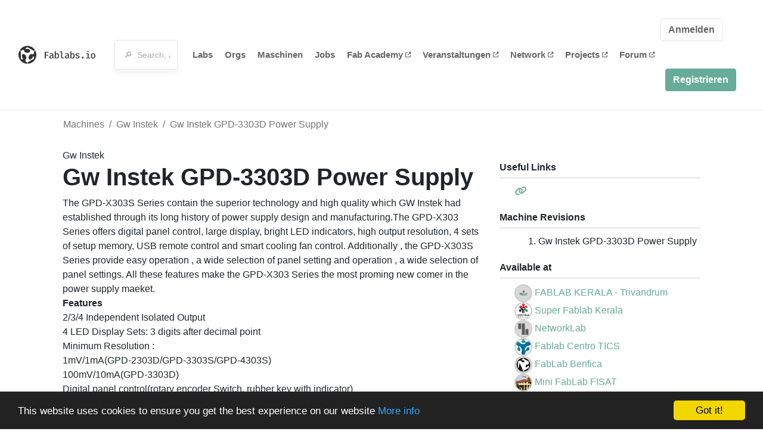

--- FILE ---
content_type: text/html; charset=utf-8
request_url: https://fablabs.io/machines/gw-instek-gpd-3303d-power-supply?locale=de
body_size: 16594
content:
<!DOCTYPE html>
<html lang='en' xmlns='http://www.w3.org/1999/xhtml' xmlns:fb='http://www.facebook.com/2008/fbml' xmlns:og='http://ogp.me/ns#'>
<head>
<title>Gw Instek GPD-3303D Power Supply | FabLabs</title>
<base target='_parent'>
<meta charset='utf-8'>
<meta content='width=device-width, initial-scale=1.0, user-scalable=no' name='viewport'>
<meta content='Gw Instek GPD-3303D Power Supply | FabLabs' property='og:title'>
<meta content='FabLabs.io - The Fab Lab Network' property='og:site_name'>
<meta content='https://fablabs.io/machines/gw-instek-gpd-3303d-power-supply?locale=de' property='og:url'>
<meta content='https://www.fablabs.io/logo.jpg' property='og:image'>
<meta content='A platform for connecting Fab Labs and their users from around the world.' property='og:description'>
<meta content='1349222175' property='fb:admins'>
<script src="/assets/application-a5ef7dc0daafce7937ac040a70f2218748921d4caefc4d052181fd930d0f070f.js" data-turbolinks-track="true"></script>
<link href='https://fablabs.io/machines/gw-instek-gpd-3303d-power-supply' rel='canonical'>
<link href='https://api.mapbox.com/mapbox.js/v3.0.1/mapbox.css' rel='stylesheet'>
<script src="https://api.mapbox.com/mapbox.js/v3.0.1/mapbox.js"></script>
<!-- Load chartkick + char.js bundle via CDN -->
<script src="https://cdnjs.cloudflare.com/ajax/libs/chartkick/2.3.0/chartkick.js" integrity="sha512-vb5WQQcLnuPF84N6gRb9OBxe9AvY+rb04YwZIf66g7GImHwUv/u/gILQGrHRdW9BLideA5cA4OZbrFyWjswIcA==" crossorigin="anonymous"></script>
<script src="https://cdnjs.cloudflare.com/ajax/libs/Chart.js/2.9.4/Chart.bundle.js" integrity="sha512-zO8oeHCxetPn1Hd9PdDleg5Tw1bAaP0YmNvPY8CwcRyUk7d7/+nyElmFrB6f7vg4f7Fv4sui1mcep8RIEShczg==" crossorigin="anonymous"></script>
<link rel="stylesheet" media="screen" href="//fonts.googleapis.com/css?family=Open+Sans:400|Montserrat" />
<link rel="stylesheet" media="all" href="/assets/application-92f5452be3930d9d18850d57be598dbfde03ddf6b791a6310713d54b0d70546b.css" data-turbolinks-track="true" />
<link href='/humans.txt' rel='author' type='text/plain'>
<meta name="csrf-param" content="authenticity_token" />
<meta name="csrf-token" content="OaOl69C5-WT9JBpCOCDmqw7yI675xqpt4HT9fsgCj424gojdLzIVKj3sdKCC6UehieYCli9PWC6bKHoHQzpQuA" />
<!-- Hotjar Tracking Code for https://fablabs.io/ -->
<script>
  (function(h,o,t,j,a,r){
    h.hj=h.hj||function(){(h.hj.q=h.hj.q||[]).push(arguments)};
      h._hjSettings={hjid:2282890,hjsv:6};
        a=o.getElementsByTagName('head')[0];
        r=o.createElement('script');r.async=1;
        r.src=t+h._hjSettings.hjid+j+h._hjSettings.hjsv;
        a.appendChild(r);
    })(window,document,'https://static.hotjar.com/c/hotjar-','.js?sv=');
</script>

</head>

<body class='production c-machines a-show '>

<nav class='navbar navbar-custom navbar-expand-lg' role='navigation'>
<div class='container-fluid'>
<a class="navbar-brand" href="/"><img alt="fablabs.io" src="/assets/logo-78c5ba6a9895eaf5debdd08d9856b62703ebf0658507f6972742505cb1f75a7b.svg" />
</a><button aria-controls='navbar' aria-expanded='false' aria-label='Toggle navigation' class='mt-0 navbar-toggler' data-target='#navbar' data-toggle='collapse' type='button'>
<i class='fa fa-bars fa-lg'></i>
</button>
<div class='collapse navbar-collapse' id='navbar'>
<form class="navbar-form" action="/search" accept-charset="UTF-8" method="get"><div class='form-group container-fluid mb-0'>
<input type="text" name="query" id="search-box" class="form-control" autocomplete="off" placeholder="🔎  Search, anything" />
<button hidden type='submit'>Search</button>
</div>
</form><ul class='navbar-nav'>
<li class='nav-item'>
<a class="nav-link" href="/labs">Labs</a>
</li>
<li class='nav-item'>
<a class="nav-link" href="/organizations">Orgs</a>
</li>
<li class='nav-item'>
<a class="nav-link" href="/machines">Maschinen</a>
</li>
<li class='nav-item'>
<a class="nav-link" href="/jobs">Jobs</a>
</li>
<li class='nav-item'>
<a target="_blank" class="nav-link" href="https://fabacademy.org/">Fab&nbsp;Academy
<i class="fa-solid fa-up-right-from-square fa-2xs ml-1" aria-hidden="true"></i>
</a></li>
<li class='nav-item'>
<a target="_blank" class="nav-link" href="https://fabevent.org/">Veranstaltungen
<i class="fa-solid fa-up-right-from-square fa-2xs ml-1" aria-hidden="true"></i>
</a></li>
<li class='nav-item'>
<a target="_blank" class="nav-link" href="https://live.fablabs.io/">Network
<i class="fa-solid fa-up-right-from-square fa-2xs ml-1" aria-hidden="true"></i>
</a></li>
<li class='nav-item'>
<a target="_blank" class="nav-link" href="https://projects.fablabs.io">Projects
<i class="fa-solid fa-up-right-from-square fa-2xs ml-1" aria-hidden="true"></i>
</a></li>
<li class='nav-item'>
<a target="_blank" class="nav-link" href="https://forum.fablabs.io">Forum
<i class="fa-solid fa-up-right-from-square fa-2xs ml-1" aria-hidden="true"></i>
</a></li>
</ul>
<ul class='nav navbar-nav ml-auto'>
<li class='navbar-btn'>
<a class="btn btn-default w-100" href="/signin">Anmelden</a>
</li>
<li class='navbar-btn'>
<a class="btn btn-primary w-100" href="/signup">Registrieren</a>
</li>
<li class='navbar-btn'></li>
</ul>
</div>
</div>
</nav>

<div id='main'>
<div class='container'>
<div class='row'>
<ol class='breadcrumb'>
<li class='breadcrumb-item'>
<a href="/machines">Machines</a>
</li>
<li class='breadcrumb-item'>
<a href="/machines">Gw Instek</a>
</li>
<li class='breadcrumb-item active'><a href="/machines/gw-instek-gpd-3303d-power-supply">Gw Instek GPD-3303D Power Supply</a></li>
</ol>

</div>
<div class='row'>
<div class='col-lg-8'>
Gw Instek
<h1>Gw Instek GPD-3303D Power Supply</h1>
<p>The GPD-X303S Series contain the superior technology and high quality which GW Instek had established through its long history of power supply design and manufacturing.The GPD-X303 Series offers digital panel control, large display, bright LED indicators, high output resolution, 4 sets of setup memory, USB remote control and smart cooling fan control. Additionally , the GPD-X303S Series provide easy operation , a wide selection of panel setting and operation , a wide selection of panel settings. All these features make the GPD-X303 Series the most proming new comer in the power supply maeket.
<br /><b>Features</b>
<br />2/3/4 Independent Isolated Output
<br />4 LED Display Sets: 3 digits after decimal point
<br />Minimum Resolution :
<br />1mV/1mA(GPD-2303D/GPD-3303S/GPD-4303S)
<br />100mV/10mA(GPD-3303D)
<br />Digital panel control(rotary encoder Switch, rubber key with indicator)
<br />User-friendly operation, coarse/fine volume control
<br />4 Sets Save/Recall
<br />Key-Lock
<br />Output on/off
<br />Tracking Series and Parallel mode
<br />Smart cooling fan achieving low noise
<br />USB Standard Interface
<br />PC Software &amp; USB Driver
<br />Labview driver</p>
<img src="/media/W1siZiIsIjIwMTgvMDMvMjQvMDkvMjMvMTYvYzBmMGRmMWYtNmEwYi00MzZiLTgxYWUtNTFkZWFjOTA4YTJkL3Bvd2VyIHN1cHBseS5qcGciXSxbInAiLCJ0aHVtYiIsIjgwMHg4MDA-Il1d/power%20supply.jpg?sha=e0afd71b2bcf9bf6" />
</div>
<div class='col-lg-4 side'>
<div class='heading'>Useful Links</div>
<ul class='list-unstyled'>
<li class='machine-link'>
<a target="_blank" href="http://www.gwinstek.com/en-global/products/DC_Power_Supply/Programmable_Multiple_Channel_DC_Power_Supplies/GPD-Series"><i class="fa-solid fa-link" aria-hidden="true"></i>
<span class='url' itemprop='sameAs'></span>
</a></li>
</ul>
<div class='heading'>Machine Revisions</div>
<ol>
<li>Gw Instek GPD-3303D Power Supply</li>
</ol>
<div class='heading'>Available at</div>
<ul class='list-unstyled'>
<li>
<img class="avatar tiny" src="/media/W1siZiIsIjIwMTgvMDgvMDEvMDUvMjYvMzYvNGMwOGIwOTMtZmU2MC00YjcyLThlMzQtYzdjYTIzZjBhODNiL2ZhYiBsb2dvXy0wMy5wbmciXSxbInAiLCJ0aHVtYiIsIjkweDkwIyJdXQ/fab%20logo_-03.png?sha=24f2010315c6ef9b" />
<a href="/labs/fablabkeralatrivandrum">FABLAB KERALA - Trivandrum</a>
</li>
<li>
<img class="avatar tiny" src="/media/W1siZiIsIjIwMjAvMDYvMjQvMDYvMjgvNTQvYTJmMzdhNmMtYmNiYS00YTY4LTkzZWYtNzliNmQ4YjM2Mzg4L2ZhYmxhYnNfaW8ucG5nIl0sWyJwIiwidGh1bWIiLCI5MHg5MCMiXV0/fablabs_io.png?sha=6aec7bf6575c3200" />
<a href="/labs/fablabcochin">Super Fablab Kerala</a>
</li>
<li>
<img class="avatar tiny" src="/media/W1siZiIsIjIwMTgvMDYvMDQvMDIvNTUvMjAvZDBlODk0ZGItMDAwMS00NzIzLWEyYTItNGJlMDc5OTA3MjkyL05MYS0wNC5wbmciXSxbInAiLCJ0aHVtYiIsIjkweDkwIyJdXQ/NLa-04.png?sha=736081141ee400de" />
<a href="/labs/networklab">NetworkLab</a>
</li>
<li>
<img class="avatar tiny" src="/media/W1siZiIsIjIwMjAvMDEvMjcvMTgvMzgvMzEvOTUyMmE0NWEtMjY0ZC00ODhhLWI4MjQtYzZjZmI2ZWJmMDZmL1JlY3Vyc28gMS5wbmciXSxbInAiLCJ0aHVtYiIsIjkweDkwIyJdXQ/Recurso%201.png?sha=d5ba77e5d5cf4db3" />
<a href="/labs/fablabcentrotics">Fablab Centro TICS</a>
</li>
<li>
<img class="avatar tiny" src="/media/W1siZiIsIjIwMTkvMDIvMDEvMTEvMzUvMjEvMDdmNmMyNTQtMmI2MC00NmRiLWEyNjItMzc2OTlkYjNmOTU5L3Byb2ZpbGVQSUMzLnBuZyJdLFsicCIsInRodW1iIiwiOTB4OTAjIl1d/profilePIC3.png?sha=4058ff778e0483b2" />
<a href="/labs/fablabbenfica">FabLab Benfica</a>
</li>
<li>
<img class="avatar tiny" src="/media/W1siZiIsIjIwMTgvMDQvMjAvMDcvMTUvMTUvMDBiMTYwMGQtYTAyZC00ZjQ3LTk1ZjMtNzg4MmZiMjI4MjM0L3BpYy5qcGciXSxbInAiLCJ0aHVtYiIsIjkweDkwIyJdXQ/pic.jpg?sha=d313e0b49fce342a" />
<a href="/labs/fablabfisat">Mini FabLab FISAT</a>
</li>
<li>
<img class="avatar tiny" src="/media/W1siZiIsIjIwMjMvMTEvMzAvMDYvMjUvMDUvMjg0ZjhkYzAtZTliZS00Y2QxLWI1MzQtZjczM2NjNWEzZmQ5L1BpY3R1cmUxLnBuZyJdLFsicCIsInRodW1iIiwiOTB4OTAjIl1d/Picture1.png?sha=114dc0aeea41bcc0" />
<a href="/labs/orangefabirbid">Orange FabLab-Irbid </a>
</li>
<li>
<img class="avatar tiny" src="/media/W1siZiIsIjIwMjMvMTEvMzAvMDYvMjYvMjYvOTRjODU4YWItZDhlZC00NmYxLWE4N2UtOGJkMGZlMDBmYjcyL1BpY3R1cmUxLnBuZyJdLFsicCIsInRodW1iIiwiOTB4OTAjIl1d/Picture1.png?sha=9eb98d3f8716c22a" />
<a href="/labs/orangefabBalqa">Orange FabLab-Balqa</a>
</li>
<li>
<img class="avatar tiny" src="/media/W1siZiIsIjIwMjMvMTEvMzAvMDYvMjUvMzEvNWRmZWZhMzctNDNhMy00YjRhLTljZTMtMjU2ZmYwZDNjNzk5L1BpY3R1cmUxLnBuZyJdLFsicCIsInRodW1iIiwiOTB4OTAjIl1d/Picture1.png?sha=09f38dec6b380578" />
<a href="/labs/orangefabkarak">Orange FabLab-Karak</a>
</li>
<li>
<img class="avatar tiny" src="/media/W1siZiIsIjIwMjMvMTEvMzAvMDYvMjYvMDgvMTYzZTc4YjMtMTUxOC00NTdlLWEyNTctODlmYjA2OGNhYzk5L1BpY3R1cmUxLnBuZyJdLFsicCIsInRodW1iIiwiOTB4OTAjIl1d/Picture1.png?sha=6b7e0de815641427" />
<a href="/labs/orangefabAqaba">Orange FabLab-Aqaba</a>
</li>
<li>
<img class="avatar tiny" src="/media/W1siZmYiLCJwdWJsaWMvZGVmYXVsdC1sYWItYXZhdGFyLnBuZyJdLFsicCIsInRodW1iIiwiOTB4OTAjIl1d/default-lab-avatar.png?sha=128f970e6eb82921" />
<a href="/labs/fabinnov">Fabinnov Fab Lab</a>
</li>
<li>
<img class="avatar tiny" src="/media/W1siZiIsIjIwMjAvMDgvMzAvMDgvMTcvNDQvZGFiOTI0MTgtNmJlOC00MTZhLTlhMjAtYzUyZDM3YWY2NWM3L0Fubm90YXRpb24gMjAyMC0wOC0zMCAxMjQ5MDEucG5nIl0sWyJwIiwidGh1bWIiLCI5MHg5MCMiXV0/Annotation%202020-08-30%20124901.png?sha=bb8601a1eebf9cfc" />
<a href="/labs/njvfablab">NJV Akhuwat FabLab</a>
</li>
<li>
<img class="avatar tiny" src="/media/W1siZiIsIjIwMjMvMDkvMjAvMDcvMTMvMzkvOTdlYjdhNjgtOGEyZS00OGVhLTkxMDMtZDFlN2ZmMzI0NDZmL2ExZGRmZmM5ZmZmMjNjMTgzNGY3YzY4YWM2NmQ5YzNiLnBuZyJdLFsicCIsInRodW1iIiwiOTB4OTAjIl1d/a1ddffc9fff23c1834f7c68ac66d9c3b.png?sha=6d9efea7c7326e97" />
<a href="/labs/Orangeammanfablab">Orange Fablab - Amman</a>
</li>
</ul>
</div>
</div>
<div class='row mt-3'>
<div class='col-lg-12'>
<a class="btn btn-primary" href="/machines/gw-instek-gpd-3303d-power-supply/edit">Edit</a>
</div>
</div>
<div class='row mt-5'>
<div class='col-lg-12'>
<h3>Discuss this Machine on forum.fablabs.io</h3>

      <div id='discourse-comments'></div>
      <script type="text/javascript">
        DiscourseEmbed = { discourseUrl: "https://forum.fablabs.io/",
                          topicId: 7042 };

        (function() {
          var d = document.createElement('script'); d.type = 'text/javascript'; d.async = true;
          d.src = DiscourseEmbed.discourseUrl + 'javascripts/embed.js';
          (document.getElementsByTagName('head')[0] || document.getElementsByTagName('body')[0]).appendChild(d);
        })();
      </script>
    
</div>
</div>
</div>

</div>

    <!-- Begin Cookie Consent plugin by Silktide - http://silktide.com/cookieconsent -->
    <script type="text/javascript">
        window.cookieconsent_options = {"message":"This website uses cookies to ensure you get the best experience on our website","dismiss":"Got it!","learnMore":"More info","link":"/cookie-policy","theme":"dark-bottom"};
    </script>

    <script type="text/javascript" src="//cdnjs.cloudflare.com/ajax/libs/cookieconsent2/1.0.10/cookieconsent.min.js"></script>
    <!-- End Cookie Consent plugin -->
    
<footer>
<div class='container footer-links'>
<div class='row'>
<div class='col-md-4'>
<a href='https://distributeddesign.eu/' target='_blank'><img class="img-fluid" alt="Co-funded by the Creative Europe programme of the European Union" src="/assets/home/DDMP_Logo_EU_large_black-2c3aa7f7ded9e5eb8a33fb5cbd911784881d062599fbaf391912e6d519fa3350.png" /></a>
<br>
<a href='https://fabfoundation.org/' target='_blank'><img alt="Fab Foundation" class="img-fluid mb-3" src="/assets/home/fabfnd-5889231883a71b5cdf0e3d31b34375a00ce9f11ef0f54683e113c60248d3b93c.png" /></a>
<br>
</div>
<div class='col-md-4 mb-3'>
<ul>
<li><a href="/labs">Labs List</a></li>
<li><a href="/labs/map">Labs Map</a></li>
<li><a href="/about">About</a></li>
<li><a target="_blank" href="https://docs.fablabs.io/">API Documentation</a></li>
<li><a target="_blank" href="https://forum.fablabs.io/">Forum</a></li>
<li><a href="http://www.fabfoundation.org">The Fab Foundation</a></li>
<li><a href="/cookie-policy">Cookie Policy</a></li>
<li><a href="/privacy-policy">Privacy Policy</a></li>
<li><a href="/tos">Terms of Service</a></li>
</ul>
<br>
</div>
<div class='col-md-4 mb-3'>
<ul class='locales'>
<li><a class="text-primary" href="/machines/gw-instek-gpd-3303d-power-supply?locale=de">Deutsch</a></li>
<li><a href="/machines/gw-instek-gpd-3303d-power-supply?locale=en">English</a></li>
<li><a href="/machines/gw-instek-gpd-3303d-power-supply?locale=es">Español</a></li>
<li><a href="/machines/gw-instek-gpd-3303d-power-supply?locale=fr">Français</a></li>
<li><a href="/machines/gw-instek-gpd-3303d-power-supply?locale=it">Italiano</a></li>
<li><a href="/machines/gw-instek-gpd-3303d-power-supply?locale=nl">Nederlands</a></li>
<li><a href="/machines/gw-instek-gpd-3303d-power-supply?locale=pt">Português</a></li>
<li><a href="/machines/gw-instek-gpd-3303d-power-supply?locale=ja">日本語</a></li>
</ul>
</div>
</div>
</div>
</footer>
<!-- Global site tag (gtag.js) - Google Analytics -->
<script async src="https://www.googletagmanager.com/gtag/js?id=G-09ZXL8GBRW"></script>
<script>
  window.dataLayer = window.dataLayer || [];
  function gtag(){dataLayer.push(arguments);}
  gtag('js', new Date());
  gtag('config', 'G-09ZXL8GBRW');
</script>

<div aria-labelledby='How can we help you?' class='modal fade' id='get-help-text' role='dialog' tabindex='-1'>
<div class='modal-dialog' role='document'>
<div class='modal-content'>
<div class='modal-header'>
<h4 class='modal-title'>How can we help you?</h4>
<button aria-label='Close' class='close' data-dismiss='modal' type='button'>
<span aria-hidden='true'>×</span>
</button>
</div>
<div class='modal-body'>
<h5>Welcome to fablabs.io!</h5>
<p>
Here are few suggestions about how we can help you and how you can participate
and talk with us if you have any question or problem regarding the Fablabs.io
platform.
</p>
<hr>
<h5>Discuss with the community</h5>
<p>
You can ask for support to the administrators and the whole community
in the Fablabs.io Discuss section within the
<a href='https://forum.fablabs.io/c/site-feedback'>Site feedback category</a>.
<a href='https://forum.fablabs.io/c/site-feedback'>Site feedback category</a>
we would also love to hear your ideas and suggestions regarding Fablabs.io,
its features, development, how it works and how we can improve it.
</p>
<a class='button' href='https://forum.fablabs.io/c/site-feedback'>Discuss with the community</a>
<hr>
<h5>Help with the technical development on GitHub</h5>
<p>
If you have instead messages regarding the technical development or bugs
of the platform, we would ask you to discuss these on the Fablabs.io repositories
on GitHub (Fablabs.io is free/open source software!) at
<a href='https://github.com/fablabbcn/fablabs'>https://github.com/fablabbcn/fablabs</a>.
</p>
<a class='button' href='https://github.com/fablabbcn/fablabs'>Join the development</a>
<hr>
<h5>E-mail the administrators</h5>
<p>
If you need instead to contact the administrators of Fablabs.io, please
write to
<a href='mailto:webmasters@fablabs.io'>webmasters@fablabs.io</a>.
</p>
<a class='button' href='mailto:webmasters@fablabs.io'>Write an e-mail to the administrators</a>
</div>
</div>
</div>
</div>
<button class='get-help btn btn-primary btn-sm' data-target='#get-help-text' data-toggle='modal' type='button'>
<i class="fa-regular fa-circle-question" aria-hidden="true"></i>
Get help
</button>


</body>
</html>
